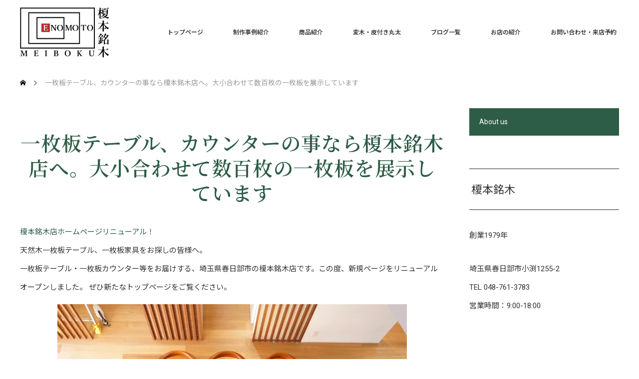

--- FILE ---
content_type: text/html; charset=UTF-8
request_url: https://www.kinoita.com/product-html
body_size: 14113
content:
<!DOCTYPE html>
<html class="pc" dir="ltr" lang="ja" prefix="og: https://ogp.me/ns#">
<head prefix="og: http://ogp.me/ns# fb: http://ogp.me/ns/fb#">
<meta charset="UTF-8">
<!--[if IE]><meta http-equiv="X-UA-Compatible" content="IE=edge"><![endif]-->
<meta name="viewport" content="width=device-width">
<title>一枚板テーブル、カウンターの事なら榎本銘木店へ。大小合わせて数百枚の一枚板を展示しています | 一枚板専門店 榎本銘木店</title>
<meta name="description" content="一枚板のテーブル・カウンター・家具を製作する榎本銘木. 埼玉県春日部市で天然木の一枚板テーブル等、様々な製品を製作し工房から直接皆様へお届けします。 生活の中に、また店舗に一枚板を使ったアイテムを設置してみませんか？埼玉全域と千葉、栃木、神奈川、東京へ自社便でお届け。">
<meta property="og:type" content="article">
<meta property="og:url" content="https://www.kinoita.com/product-html">
<meta property="og:title" content="一枚板テーブル、カウンターの事なら榎本銘木店へ。大小合わせて数百枚の一枚板を展示しています | 一枚板専門店 榎本銘木店">
<meta property="og:description" content="一枚板のテーブル・カウンター・家具を製作する榎本銘木. 埼玉県春日部市で天然木の一枚板テーブル等、様々な製品を製作し工房から直接皆様へお届けします。 生活の中に、また店舗に一枚板を使ったアイテムを設置してみませんか？埼玉全域と千葉、栃木、神奈川、東京へ自社便でお届け。">
<meta property="og:site_name" content="一枚板専門店　榎本銘木店">
<meta property="og:image" content="https://www.kinoita.com/wp-content/uploads/2017/07/DSC09915.jpg">
<meta property="og:image:secure_url" content="https://www.kinoita.com/wp-content/uploads/2017/07/DSC09915.jpg"> 
<meta property="og:image:width" content="1200"> 
<meta property="og:image:height" content="600">
<meta name="twitter:card" content="summary">
<meta name="twitter:title" content="一枚板テーブル、カウンターの事なら榎本銘木店へ。大小合わせて数百枚の一枚板を展示しています | 一枚板専門店 榎本銘木店">
<meta property="twitter:description" content="一枚板のテーブル・カウンター・家具を製作する榎本銘木. 埼玉県春日部市で天然木の一枚板テーブル等、様々な製品を製作し工房から直接皆様へお届けします。 生活の中に、また店舗に一枚板を使ったアイテムを設置してみませんか？埼玉全域と千葉、栃木、神奈川、東京へ自社便でお届け。">
<meta name="twitter:image:src" content="https://www.kinoita.com/wp-content/uploads/2017/07/DSC09915-760x460.jpg">
<link rel="pingback" href="https://www.kinoita.com/xmlrpc.php">

		<!-- All in One SEO 4.9.2 - aioseo.com -->
	<meta name="description" content="一枚板のテーブル・カウンター・家具を製作する榎本銘木. 埼玉県春日部市で天然木の一枚板テーブル等、様々な製品を製作し工房から直接皆様へお届けします。 生活の中に、また店舗に一枚板を使ったアイテムを設置してみませんか？埼玉全域と千葉、栃木、神奈川へ自社便でお届け。" />
	<meta name="robots" content="max-image-preview:large" />
	<link rel="canonical" href="https://www.kinoita.com/product-html" />
	<meta name="generator" content="All in One SEO (AIOSEO) 4.9.2" />
		<meta property="og:locale" content="ja_JP" />
		<meta property="og:site_name" content="榎本銘木" />
		<meta property="og:type" content="article" />
		<meta property="og:title" content="一枚板テーブル、カウンターの事なら榎本銘木店へ。大小合わせて数百枚の一枚板を展示しています | 一枚板専門店 榎本銘木店" />
		<meta property="og:description" content="一枚板のテーブル・カウンター・家具を製作する榎本銘木. 埼玉県春日部市で天然木の一枚板テーブル等、様々な製品を製作し工房から直接皆様へお届けします。 生活の中に、また店舗に一枚板を使ったアイテムを設置してみませんか？埼玉全域と千葉、栃木、神奈川へ自社便でお届け。" />
		<meta property="og:url" content="https://www.kinoita.com/product-html" />
		<meta property="fb:admins" content="181848535220171" />
		<meta property="og:image" content="https://www.kinoita.com/wp-content/uploads/2017/08/acDSC00026.jpg" />
		<meta property="og:image:secure_url" content="https://www.kinoita.com/wp-content/uploads/2017/08/acDSC00026.jpg" />
		<meta property="og:image:width" content="190" />
		<meta property="og:image:height" content="126" />
		<meta property="article:published_time" content="2017-08-09T23:06:23+00:00" />
		<meta property="article:modified_time" content="2019-05-18T02:23:04+00:00" />
		<meta property="article:publisher" content="https://www.facebook.com/itimaiita/" />
		<meta name="twitter:card" content="summary" />
		<meta name="twitter:title" content="一枚板テーブル、カウンターの事なら榎本銘木店へ。大小合わせて数百枚の一枚板を展示しています | 一枚板専門店 榎本銘木店" />
		<meta name="twitter:description" content="一枚板のテーブル・カウンター・家具を製作する榎本銘木. 埼玉県春日部市で天然木の一枚板テーブル等、様々な製品を製作し工房から直接皆様へお届けします。 生活の中に、また店舗に一枚板を使ったアイテムを設置してみませんか？埼玉全域と千葉、栃木、神奈川へ自社便でお届け。" />
		<meta name="twitter:image" content="https://www.kinoita.com/wp-content/uploads/2017/08/acDSC00026.jpg" />
		<script type="application/ld+json" class="aioseo-schema">
			{"@context":"https:\/\/schema.org","@graph":[{"@type":"BreadcrumbList","@id":"https:\/\/www.kinoita.com\/product-html#breadcrumblist","itemListElement":[{"@type":"ListItem","@id":"https:\/\/www.kinoita.com#listItem","position":1,"name":"Home","item":"https:\/\/www.kinoita.com","nextItem":{"@type":"ListItem","@id":"https:\/\/www.kinoita.com\/product-html#listItem","name":"\u4e00\u679a\u677f\u30c6\u30fc\u30d6\u30eb\u3001\u30ab\u30a6\u30f3\u30bf\u30fc\u306e\u4e8b\u306a\u3089\u698e\u672c\u9298\u6728\u5e97\u3078\u3002\u5927\u5c0f\u5408\u308f\u305b\u3066\u6570\u767e\u679a\u306e\u4e00\u679a\u677f\u3092\u5c55\u793a\u3057\u3066\u3044\u307e\u3059"}},{"@type":"ListItem","@id":"https:\/\/www.kinoita.com\/product-html#listItem","position":2,"name":"\u4e00\u679a\u677f\u30c6\u30fc\u30d6\u30eb\u3001\u30ab\u30a6\u30f3\u30bf\u30fc\u306e\u4e8b\u306a\u3089\u698e\u672c\u9298\u6728\u5e97\u3078\u3002\u5927\u5c0f\u5408\u308f\u305b\u3066\u6570\u767e\u679a\u306e\u4e00\u679a\u677f\u3092\u5c55\u793a\u3057\u3066\u3044\u307e\u3059","previousItem":{"@type":"ListItem","@id":"https:\/\/www.kinoita.com#listItem","name":"Home"}}]},{"@type":"Organization","@id":"https:\/\/www.kinoita.com\/#organization","name":"\u4e00\u679a\u677f\u5c02\u9580\u698e\u672c\u9298\u6728","description":"\u6728\u306e\u4e00\u679a\u677f\u3067\u4e00\u679a\u677f\u30c6\u30fc\u30d6\u30eb\u3084\u30ab\u30a6\u30f3\u30bf\u30fc\u5bb6\u5177\u7b49\u3092\u88fd\u4f5c\u8ca9\u58f2","url":"https:\/\/www.kinoita.com\/","logo":{"@type":"ImageObject","url":"https:\/\/www.kinoita.com\/wp-content\/uploads\/2025\/11\/4a332f05ade4ac7bb3c46c472cb5eac8.jpg","@id":"https:\/\/www.kinoita.com\/product-html\/#organizationLogo","width":634,"height":633,"caption":"\u4e00\u679a\u677f\u5c02\u9580\u5e97\u3000\u698e\u672c\u9298\u6728"},"image":{"@id":"https:\/\/www.kinoita.com\/product-html\/#organizationLogo"}},{"@type":"WebPage","@id":"https:\/\/www.kinoita.com\/product-html#webpage","url":"https:\/\/www.kinoita.com\/product-html","name":"\u4e00\u679a\u677f\u30c6\u30fc\u30d6\u30eb\u3001\u30ab\u30a6\u30f3\u30bf\u30fc\u306e\u4e8b\u306a\u3089\u698e\u672c\u9298\u6728\u5e97\u3078\u3002\u5927\u5c0f\u5408\u308f\u305b\u3066\u6570\u767e\u679a\u306e\u4e00\u679a\u677f\u3092\u5c55\u793a\u3057\u3066\u3044\u307e\u3059 | \u4e00\u679a\u677f\u5c02\u9580\u5e97 \u698e\u672c\u9298\u6728\u5e97","description":"\u4e00\u679a\u677f\u306e\u30c6\u30fc\u30d6\u30eb\u30fb\u30ab\u30a6\u30f3\u30bf\u30fc\u30fb\u5bb6\u5177\u3092\u88fd\u4f5c\u3059\u308b\u698e\u672c\u9298\u6728. \u57fc\u7389\u770c\u6625\u65e5\u90e8\u5e02\u3067\u5929\u7136\u6728\u306e\u4e00\u679a\u677f\u30c6\u30fc\u30d6\u30eb\u7b49\u3001\u69d8\u3005\u306a\u88fd\u54c1\u3092\u88fd\u4f5c\u3057\u5de5\u623f\u304b\u3089\u76f4\u63a5\u7686\u69d8\u3078\u304a\u5c4a\u3051\u3057\u307e\u3059\u3002 \u751f\u6d3b\u306e\u4e2d\u306b\u3001\u307e\u305f\u5e97\u8217\u306b\u4e00\u679a\u677f\u3092\u4f7f\u3063\u305f\u30a2\u30a4\u30c6\u30e0\u3092\u8a2d\u7f6e\u3057\u3066\u307f\u307e\u305b\u3093\u304b\uff1f\u57fc\u7389\u5168\u57df\u3068\u5343\u8449\u3001\u6803\u6728\u3001\u795e\u5948\u5ddd\u3078\u81ea\u793e\u4fbf\u3067\u304a\u5c4a\u3051\u3002","inLanguage":"ja","isPartOf":{"@id":"https:\/\/www.kinoita.com\/#website"},"breadcrumb":{"@id":"https:\/\/www.kinoita.com\/product-html#breadcrumblist"},"datePublished":"2017-08-10T08:06:23+09:00","dateModified":"2019-05-18T11:23:04+09:00"},{"@type":"WebSite","@id":"https:\/\/www.kinoita.com\/#website","url":"https:\/\/www.kinoita.com\/","name":"\u4e00\u679a\u677f\u5c02\u9580\u5e97\u3000\u698e\u672c\u9298\u6728","alternateName":"\u4e00\u679a\u677f\u5c02\u9580\u5e97\u3000\u698e\u672c\u9298\u6728","description":"\u6728\u306e\u4e00\u679a\u677f\u3067\u4e00\u679a\u677f\u30c6\u30fc\u30d6\u30eb\u3084\u30ab\u30a6\u30f3\u30bf\u30fc\u5bb6\u5177\u7b49\u3092\u88fd\u4f5c\u8ca9\u58f2","inLanguage":"ja","publisher":{"@id":"https:\/\/www.kinoita.com\/#organization"}}]}
		</script>
		<!-- All in One SEO -->

<link rel='dns-prefetch' href='//www.googletagmanager.com' />
<link rel="alternate" type="application/rss+xml" title="一枚板専門店　榎本銘木店 &raquo; フィード" href="https://www.kinoita.com/feed" />
<link rel="alternate" type="application/rss+xml" title="一枚板専門店　榎本銘木店 &raquo; コメントフィード" href="https://www.kinoita.com/comments/feed" />
<link rel="alternate" title="oEmbed (JSON)" type="application/json+oembed" href="https://www.kinoita.com/wp-json/oembed/1.0/embed?url=https%3A%2F%2Fwww.kinoita.com%2Fproduct-html" />
<link rel="alternate" title="oEmbed (XML)" type="text/xml+oembed" href="https://www.kinoita.com/wp-json/oembed/1.0/embed?url=https%3A%2F%2Fwww.kinoita.com%2Fproduct-html&#038;format=xml" />
<link rel="preconnect" href="https://fonts.googleapis.com">
<link rel="preconnect" href="https://fonts.gstatic.com" crossorigin>
<link href="https://fonts.googleapis.com/css2?family=Roboto:wght@400;700&amp;family=Noto+Sans+JP:wght@400;600&amp;family=Roboto:wght@400;700&amp;family=Noto+Serif+JP:wght@400;600&amp;family=Noto+Sans+JP:wght@400;600" rel="stylesheet">
<style id='wp-img-auto-sizes-contain-inline-css' type='text/css'>
img:is([sizes=auto i],[sizes^="auto," i]){contain-intrinsic-size:3000px 1500px}
/*# sourceURL=wp-img-auto-sizes-contain-inline-css */
</style>
<link rel='stylesheet' id='style-css' href='https://www.kinoita.com/wp-content/themes/monolith_tcd042/style.css?ver=2.0' type='text/css' media='all' />
<style id='wp-block-library-inline-css' type='text/css'>
:root{--wp-block-synced-color:#7a00df;--wp-block-synced-color--rgb:122,0,223;--wp-bound-block-color:var(--wp-block-synced-color);--wp-editor-canvas-background:#ddd;--wp-admin-theme-color:#007cba;--wp-admin-theme-color--rgb:0,124,186;--wp-admin-theme-color-darker-10:#006ba1;--wp-admin-theme-color-darker-10--rgb:0,107,160.5;--wp-admin-theme-color-darker-20:#005a87;--wp-admin-theme-color-darker-20--rgb:0,90,135;--wp-admin-border-width-focus:2px}@media (min-resolution:192dpi){:root{--wp-admin-border-width-focus:1.5px}}.wp-element-button{cursor:pointer}:root .has-very-light-gray-background-color{background-color:#eee}:root .has-very-dark-gray-background-color{background-color:#313131}:root .has-very-light-gray-color{color:#eee}:root .has-very-dark-gray-color{color:#313131}:root .has-vivid-green-cyan-to-vivid-cyan-blue-gradient-background{background:linear-gradient(135deg,#00d084,#0693e3)}:root .has-purple-crush-gradient-background{background:linear-gradient(135deg,#34e2e4,#4721fb 50%,#ab1dfe)}:root .has-hazy-dawn-gradient-background{background:linear-gradient(135deg,#faaca8,#dad0ec)}:root .has-subdued-olive-gradient-background{background:linear-gradient(135deg,#fafae1,#67a671)}:root .has-atomic-cream-gradient-background{background:linear-gradient(135deg,#fdd79a,#004a59)}:root .has-nightshade-gradient-background{background:linear-gradient(135deg,#330968,#31cdcf)}:root .has-midnight-gradient-background{background:linear-gradient(135deg,#020381,#2874fc)}:root{--wp--preset--font-size--normal:16px;--wp--preset--font-size--huge:42px}.has-regular-font-size{font-size:1em}.has-larger-font-size{font-size:2.625em}.has-normal-font-size{font-size:var(--wp--preset--font-size--normal)}.has-huge-font-size{font-size:var(--wp--preset--font-size--huge)}.has-text-align-center{text-align:center}.has-text-align-left{text-align:left}.has-text-align-right{text-align:right}.has-fit-text{white-space:nowrap!important}#end-resizable-editor-section{display:none}.aligncenter{clear:both}.items-justified-left{justify-content:flex-start}.items-justified-center{justify-content:center}.items-justified-right{justify-content:flex-end}.items-justified-space-between{justify-content:space-between}.screen-reader-text{border:0;clip-path:inset(50%);height:1px;margin:-1px;overflow:hidden;padding:0;position:absolute;width:1px;word-wrap:normal!important}.screen-reader-text:focus{background-color:#ddd;clip-path:none;color:#444;display:block;font-size:1em;height:auto;left:5px;line-height:normal;padding:15px 23px 14px;text-decoration:none;top:5px;width:auto;z-index:100000}html :where(.has-border-color){border-style:solid}html :where([style*=border-top-color]){border-top-style:solid}html :where([style*=border-right-color]){border-right-style:solid}html :where([style*=border-bottom-color]){border-bottom-style:solid}html :where([style*=border-left-color]){border-left-style:solid}html :where([style*=border-width]){border-style:solid}html :where([style*=border-top-width]){border-top-style:solid}html :where([style*=border-right-width]){border-right-style:solid}html :where([style*=border-bottom-width]){border-bottom-style:solid}html :where([style*=border-left-width]){border-left-style:solid}html :where(img[class*=wp-image-]){height:auto;max-width:100%}:where(figure){margin:0 0 1em}html :where(.is-position-sticky){--wp-admin--admin-bar--position-offset:var(--wp-admin--admin-bar--height,0px)}@media screen and (max-width:600px){html :where(.is-position-sticky){--wp-admin--admin-bar--position-offset:0px}}
/* VK Color Palettes */

/*# sourceURL=wp-block-library-inline-css */
</style><style id='global-styles-inline-css' type='text/css'>
:root{--wp--preset--aspect-ratio--square: 1;--wp--preset--aspect-ratio--4-3: 4/3;--wp--preset--aspect-ratio--3-4: 3/4;--wp--preset--aspect-ratio--3-2: 3/2;--wp--preset--aspect-ratio--2-3: 2/3;--wp--preset--aspect-ratio--16-9: 16/9;--wp--preset--aspect-ratio--9-16: 9/16;--wp--preset--color--black: #000000;--wp--preset--color--cyan-bluish-gray: #abb8c3;--wp--preset--color--white: #ffffff;--wp--preset--color--pale-pink: #f78da7;--wp--preset--color--vivid-red: #cf2e2e;--wp--preset--color--luminous-vivid-orange: #ff6900;--wp--preset--color--luminous-vivid-amber: #fcb900;--wp--preset--color--light-green-cyan: #7bdcb5;--wp--preset--color--vivid-green-cyan: #00d084;--wp--preset--color--pale-cyan-blue: #8ed1fc;--wp--preset--color--vivid-cyan-blue: #0693e3;--wp--preset--color--vivid-purple: #9b51e0;--wp--preset--gradient--vivid-cyan-blue-to-vivid-purple: linear-gradient(135deg,rgb(6,147,227) 0%,rgb(155,81,224) 100%);--wp--preset--gradient--light-green-cyan-to-vivid-green-cyan: linear-gradient(135deg,rgb(122,220,180) 0%,rgb(0,208,130) 100%);--wp--preset--gradient--luminous-vivid-amber-to-luminous-vivid-orange: linear-gradient(135deg,rgb(252,185,0) 0%,rgb(255,105,0) 100%);--wp--preset--gradient--luminous-vivid-orange-to-vivid-red: linear-gradient(135deg,rgb(255,105,0) 0%,rgb(207,46,46) 100%);--wp--preset--gradient--very-light-gray-to-cyan-bluish-gray: linear-gradient(135deg,rgb(238,238,238) 0%,rgb(169,184,195) 100%);--wp--preset--gradient--cool-to-warm-spectrum: linear-gradient(135deg,rgb(74,234,220) 0%,rgb(151,120,209) 20%,rgb(207,42,186) 40%,rgb(238,44,130) 60%,rgb(251,105,98) 80%,rgb(254,248,76) 100%);--wp--preset--gradient--blush-light-purple: linear-gradient(135deg,rgb(255,206,236) 0%,rgb(152,150,240) 100%);--wp--preset--gradient--blush-bordeaux: linear-gradient(135deg,rgb(254,205,165) 0%,rgb(254,45,45) 50%,rgb(107,0,62) 100%);--wp--preset--gradient--luminous-dusk: linear-gradient(135deg,rgb(255,203,112) 0%,rgb(199,81,192) 50%,rgb(65,88,208) 100%);--wp--preset--gradient--pale-ocean: linear-gradient(135deg,rgb(255,245,203) 0%,rgb(182,227,212) 50%,rgb(51,167,181) 100%);--wp--preset--gradient--electric-grass: linear-gradient(135deg,rgb(202,248,128) 0%,rgb(113,206,126) 100%);--wp--preset--gradient--midnight: linear-gradient(135deg,rgb(2,3,129) 0%,rgb(40,116,252) 100%);--wp--preset--font-size--small: 13px;--wp--preset--font-size--medium: 20px;--wp--preset--font-size--large: 36px;--wp--preset--font-size--x-large: 42px;--wp--preset--spacing--20: 0.44rem;--wp--preset--spacing--30: 0.67rem;--wp--preset--spacing--40: 1rem;--wp--preset--spacing--50: 1.5rem;--wp--preset--spacing--60: 2.25rem;--wp--preset--spacing--70: 3.38rem;--wp--preset--spacing--80: 5.06rem;--wp--preset--shadow--natural: 6px 6px 9px rgba(0, 0, 0, 0.2);--wp--preset--shadow--deep: 12px 12px 50px rgba(0, 0, 0, 0.4);--wp--preset--shadow--sharp: 6px 6px 0px rgba(0, 0, 0, 0.2);--wp--preset--shadow--outlined: 6px 6px 0px -3px rgb(255, 255, 255), 6px 6px rgb(0, 0, 0);--wp--preset--shadow--crisp: 6px 6px 0px rgb(0, 0, 0);}:where(.is-layout-flex){gap: 0.5em;}:where(.is-layout-grid){gap: 0.5em;}body .is-layout-flex{display: flex;}.is-layout-flex{flex-wrap: wrap;align-items: center;}.is-layout-flex > :is(*, div){margin: 0;}body .is-layout-grid{display: grid;}.is-layout-grid > :is(*, div){margin: 0;}:where(.wp-block-columns.is-layout-flex){gap: 2em;}:where(.wp-block-columns.is-layout-grid){gap: 2em;}:where(.wp-block-post-template.is-layout-flex){gap: 1.25em;}:where(.wp-block-post-template.is-layout-grid){gap: 1.25em;}.has-black-color{color: var(--wp--preset--color--black) !important;}.has-cyan-bluish-gray-color{color: var(--wp--preset--color--cyan-bluish-gray) !important;}.has-white-color{color: var(--wp--preset--color--white) !important;}.has-pale-pink-color{color: var(--wp--preset--color--pale-pink) !important;}.has-vivid-red-color{color: var(--wp--preset--color--vivid-red) !important;}.has-luminous-vivid-orange-color{color: var(--wp--preset--color--luminous-vivid-orange) !important;}.has-luminous-vivid-amber-color{color: var(--wp--preset--color--luminous-vivid-amber) !important;}.has-light-green-cyan-color{color: var(--wp--preset--color--light-green-cyan) !important;}.has-vivid-green-cyan-color{color: var(--wp--preset--color--vivid-green-cyan) !important;}.has-pale-cyan-blue-color{color: var(--wp--preset--color--pale-cyan-blue) !important;}.has-vivid-cyan-blue-color{color: var(--wp--preset--color--vivid-cyan-blue) !important;}.has-vivid-purple-color{color: var(--wp--preset--color--vivid-purple) !important;}.has-black-background-color{background-color: var(--wp--preset--color--black) !important;}.has-cyan-bluish-gray-background-color{background-color: var(--wp--preset--color--cyan-bluish-gray) !important;}.has-white-background-color{background-color: var(--wp--preset--color--white) !important;}.has-pale-pink-background-color{background-color: var(--wp--preset--color--pale-pink) !important;}.has-vivid-red-background-color{background-color: var(--wp--preset--color--vivid-red) !important;}.has-luminous-vivid-orange-background-color{background-color: var(--wp--preset--color--luminous-vivid-orange) !important;}.has-luminous-vivid-amber-background-color{background-color: var(--wp--preset--color--luminous-vivid-amber) !important;}.has-light-green-cyan-background-color{background-color: var(--wp--preset--color--light-green-cyan) !important;}.has-vivid-green-cyan-background-color{background-color: var(--wp--preset--color--vivid-green-cyan) !important;}.has-pale-cyan-blue-background-color{background-color: var(--wp--preset--color--pale-cyan-blue) !important;}.has-vivid-cyan-blue-background-color{background-color: var(--wp--preset--color--vivid-cyan-blue) !important;}.has-vivid-purple-background-color{background-color: var(--wp--preset--color--vivid-purple) !important;}.has-black-border-color{border-color: var(--wp--preset--color--black) !important;}.has-cyan-bluish-gray-border-color{border-color: var(--wp--preset--color--cyan-bluish-gray) !important;}.has-white-border-color{border-color: var(--wp--preset--color--white) !important;}.has-pale-pink-border-color{border-color: var(--wp--preset--color--pale-pink) !important;}.has-vivid-red-border-color{border-color: var(--wp--preset--color--vivid-red) !important;}.has-luminous-vivid-orange-border-color{border-color: var(--wp--preset--color--luminous-vivid-orange) !important;}.has-luminous-vivid-amber-border-color{border-color: var(--wp--preset--color--luminous-vivid-amber) !important;}.has-light-green-cyan-border-color{border-color: var(--wp--preset--color--light-green-cyan) !important;}.has-vivid-green-cyan-border-color{border-color: var(--wp--preset--color--vivid-green-cyan) !important;}.has-pale-cyan-blue-border-color{border-color: var(--wp--preset--color--pale-cyan-blue) !important;}.has-vivid-cyan-blue-border-color{border-color: var(--wp--preset--color--vivid-cyan-blue) !important;}.has-vivid-purple-border-color{border-color: var(--wp--preset--color--vivid-purple) !important;}.has-vivid-cyan-blue-to-vivid-purple-gradient-background{background: var(--wp--preset--gradient--vivid-cyan-blue-to-vivid-purple) !important;}.has-light-green-cyan-to-vivid-green-cyan-gradient-background{background: var(--wp--preset--gradient--light-green-cyan-to-vivid-green-cyan) !important;}.has-luminous-vivid-amber-to-luminous-vivid-orange-gradient-background{background: var(--wp--preset--gradient--luminous-vivid-amber-to-luminous-vivid-orange) !important;}.has-luminous-vivid-orange-to-vivid-red-gradient-background{background: var(--wp--preset--gradient--luminous-vivid-orange-to-vivid-red) !important;}.has-very-light-gray-to-cyan-bluish-gray-gradient-background{background: var(--wp--preset--gradient--very-light-gray-to-cyan-bluish-gray) !important;}.has-cool-to-warm-spectrum-gradient-background{background: var(--wp--preset--gradient--cool-to-warm-spectrum) !important;}.has-blush-light-purple-gradient-background{background: var(--wp--preset--gradient--blush-light-purple) !important;}.has-blush-bordeaux-gradient-background{background: var(--wp--preset--gradient--blush-bordeaux) !important;}.has-luminous-dusk-gradient-background{background: var(--wp--preset--gradient--luminous-dusk) !important;}.has-pale-ocean-gradient-background{background: var(--wp--preset--gradient--pale-ocean) !important;}.has-electric-grass-gradient-background{background: var(--wp--preset--gradient--electric-grass) !important;}.has-midnight-gradient-background{background: var(--wp--preset--gradient--midnight) !important;}.has-small-font-size{font-size: var(--wp--preset--font-size--small) !important;}.has-medium-font-size{font-size: var(--wp--preset--font-size--medium) !important;}.has-large-font-size{font-size: var(--wp--preset--font-size--large) !important;}.has-x-large-font-size{font-size: var(--wp--preset--font-size--x-large) !important;}
/*# sourceURL=global-styles-inline-css */
</style>

<style id='classic-theme-styles-inline-css' type='text/css'>
/*! This file is auto-generated */
.wp-block-button__link{color:#fff;background-color:#32373c;border-radius:9999px;box-shadow:none;text-decoration:none;padding:calc(.667em + 2px) calc(1.333em + 2px);font-size:1.125em}.wp-block-file__button{background:#32373c;color:#fff;text-decoration:none}
/*# sourceURL=/wp-includes/css/classic-themes.min.css */
</style>
<link rel='stylesheet' id='vk-components-style-css' href='https://www.kinoita.com/wp-content/plugins/vk-blocks-pro/vendor/vektor-inc/vk-component/src//assets/css/vk-components.css?ver=1.6.5' type='text/css' media='all' />
<link rel='stylesheet' id='vk-filter-search-style-css' href='https://www.kinoita.com/wp-content/plugins/vk-filter-search/inc/filter-search/package/build/style.css?ver=2.18.3.0' type='text/css' media='all' />
<link rel='stylesheet' id='vk-swiper-style-css' href='https://www.kinoita.com/wp-content/plugins/vk-blocks-pro/vendor/vektor-inc/vk-swiper/src/assets/css/swiper-bundle.min.css?ver=11.0.2' type='text/css' media='all' />
<link rel='stylesheet' id='vkblocks-bootstrap-css' href='https://www.kinoita.com/wp-content/plugins/vk-blocks-pro/build/bootstrap_vk_using.css?ver=4.3.1' type='text/css' media='all' />
<link rel='stylesheet' id='vk-blocks-build-css-css' href='https://www.kinoita.com/wp-content/plugins/vk-blocks-pro/build/block-build.css?ver=1.115.2.0' type='text/css' media='all' />
<style id='vk-blocks-build-css-inline-css' type='text/css'>
:root { --vk-size-text: 16px; /* --vk-color-primary is deprecated. */ --vk-color-primary:#337ab7; }

	:root {
		--vk_image-mask-circle: url(https://www.kinoita.com/wp-content/plugins/vk-blocks-pro/inc/vk-blocks/images/circle.svg);
		--vk_image-mask-wave01: url(https://www.kinoita.com/wp-content/plugins/vk-blocks-pro/inc/vk-blocks/images/wave01.svg);
		--vk_image-mask-wave02: url(https://www.kinoita.com/wp-content/plugins/vk-blocks-pro/inc/vk-blocks/images/wave02.svg);
		--vk_image-mask-wave03: url(https://www.kinoita.com/wp-content/plugins/vk-blocks-pro/inc/vk-blocks/images/wave03.svg);
		--vk_image-mask-wave04: url(https://www.kinoita.com/wp-content/plugins/vk-blocks-pro/inc/vk-blocks/images/wave04.svg);
	}
	

	:root {

		--vk-balloon-border-width:1px;

		--vk-balloon-speech-offset:-12px;
	}
	

	:root {
		--vk_flow-arrow: url(https://www.kinoita.com/wp-content/plugins/vk-blocks-pro/inc/vk-blocks/images/arrow_bottom.svg);
	}
	
/*# sourceURL=vk-blocks-build-css-inline-css */
</style>
<link rel='stylesheet' id='vk-font-awesome-css' href='https://www.kinoita.com/wp-content/plugins/vk-blocks-pro/vendor/vektor-inc/font-awesome-versions/src/font-awesome/css/all.min.css?ver=7.1.0' type='text/css' media='all' />
<style>:root {
  --tcd-font-type1: "Roboto","Noto Sans JP",sans-serif;
  --tcd-font-type2: Arial,"Hiragino Sans","Yu Gothic Medium","Meiryo",sans-serif;
  --tcd-font-type3: "Roboto","Noto Serif JP",sans-serif;
  --tcd-font-type-logo: "Noto Sans JP",sans-serif;
}</style>
<script type="text/javascript" id="vk-blocks/breadcrumb-script-js-extra">
/* <![CDATA[ */
var vkBreadcrumbSeparator = {"separator":""};
//# sourceURL=vk-blocks%2Fbreadcrumb-script-js-extra
/* ]]> */
</script>
<script type="text/javascript" src="https://www.kinoita.com/wp-content/plugins/vk-blocks-pro/build/vk-breadcrumb.min.js?ver=1.115.2.0" id="vk-blocks/breadcrumb-script-js"></script>
<script type="text/javascript" src="https://www.kinoita.com/wp-includes/js/jquery/jquery.min.js?ver=3.7.1" id="jquery-core-js"></script>
<script type="text/javascript" src="https://www.kinoita.com/wp-includes/js/jquery/jquery-migrate.min.js?ver=3.4.1" id="jquery-migrate-js"></script>

<!-- Site Kit によって追加された Google タグ（gtag.js）スニペット -->
<!-- Google アナリティクス スニペット (Site Kit が追加) -->
<script type="text/javascript" src="https://www.googletagmanager.com/gtag/js?id=G-EQK6M05PBV" id="google_gtagjs-js" async></script>
<script type="text/javascript" id="google_gtagjs-js-after">
/* <![CDATA[ */
window.dataLayer = window.dataLayer || [];function gtag(){dataLayer.push(arguments);}
gtag("set","linker",{"domains":["www.kinoita.com"]});
gtag("js", new Date());
gtag("set", "developer_id.dZTNiMT", true);
gtag("config", "G-EQK6M05PBV");
//# sourceURL=google_gtagjs-js-after
/* ]]> */
</script>
<link rel="https://api.w.org/" href="https://www.kinoita.com/wp-json/" /><link rel="alternate" title="JSON" type="application/json" href="https://www.kinoita.com/wp-json/wp/v2/pages/866" /><link rel='shortlink' href='https://www.kinoita.com/?p=866' />
<meta name="generator" content="Site Kit by Google 1.170.0" />
<!--
  <PageMap>
    <DataObject type="thumbnail">
      <Attribute name="src" value="https://www.kinoita.com/wp-content/uploads/2022/03/thumbnail_white_s.jpg"/>
      <Attribute name="width" value="100"/>
      <Attribute name="height" value="130"/>
    </DataObject>
  </PageMap>
-->
<!--
<meta name="thumbnail" content="https://www.kinoita.com/wp-content/uploads/2022/03/thumbnail_white_s.jpg" />
-->

<!-- Global site tag (gtag.js) - Google Analytics -->
<script async src="https://www.googletagmanager.com/gtag/js?id=UA-104414217-1"></script>
<script>
  window.dataLayer = window.dataLayer || [];
  function gtag(){dataLayer.push(arguments);}
  gtag('js', new Date());

  gtag('config', 'UA-104414217-1');
</script>

<link rel="stylesheet" href="https://www.kinoita.com/wp-content/themes/monolith_tcd042/css/design-plus.css?ver=2.0">
<link rel="stylesheet" href="https://www.kinoita.com/wp-content/themes/monolith_tcd042/css/sns-botton.css?ver=2.0">
<link rel="stylesheet" href="https://fonts.googleapis.com/css?family=Roboto:100,300">
<link rel="stylesheet" media="screen and (max-width:770px)" href="https://www.kinoita.com/wp-content/themes/monolith_tcd042/css/responsive.css?ver=2.0">
<link rel="stylesheet" media="screen and (max-width:770px)" href="https://www.kinoita.com/wp-content/themes/monolith_tcd042/css/footer-bar.css?ver=2.0">

<script src="https://www.kinoita.com/wp-content/themes/monolith_tcd042/js/jquery.easing.1.3.js?ver=2.0"></script>
<script src="https://www.kinoita.com/wp-content/themes/monolith_tcd042/js/jscript.js?ver=2.0"></script>
<script src="https://www.kinoita.com/wp-content/themes/monolith_tcd042/js/comment.js?ver=2.0"></script>

<style type="text/css">
body, input, textarea { font-family: var(--tcd-font-type1); }
.rich_font {  font-family: var(--tcd-font-type3); }

.rich_font_logo { font-family: var(--tcd-font-type-logo); font-weight: bold !important;}

body { font-size:15px; }

.pc #header .logo { font-size:21px; }
.pc #footer_top .logo { font-size:20px; }
.mobile #header .logo { font-size:10px; }
#footer_top { background: #F7F7F7; }

#logo_image img { width:50%; height:50%; }
#logo_image_mobile img { width:50%; height:50%; }

#blog_list li .image img, #related_post li a.image img, .styled_post_list1 .image img, #recent_news .image img, .project_list_widget .image img, .index_box_list .image img, #project_list .image img, #previous_next_post .image img {
  -webkit-transition: all 0.75s ease; -moz-transition: all 0.75s ease; transition: all 0.75s ease;
  -webkit-transform: scale(1); -moz-transform: scale(1); -ms-transform: scale(1); -o-transform: scale(1); transform: scale(1);
  -webkit-backface-visibility:hidden; backface-visibility:hidden;
}
#blog_list li .image:hover img, #related_post li a.image:hover img, .styled_post_list1 .image:hover img, #recent_news .image:hover img, .project_list_widget .image:hover img, .index_box_list .image:hover img, #project_list li:hover img, #previous_next_post .image:hover img {
  -webkit-transform: scale(1.4); -moz-transform: scale(1.4); -ms-transform: scale(1.4); -o-transform: scale(1.4); transform: scale(1.4);
}

.pc #global_menu > ul > li > a { color:#333333; }

#post_title { font-size:25px; }
.post_content { font-size:15px; }

a:hover, #comment_header ul li a:hover, .pc #global_menu > ul > li.active > a, .pc #global_menu li.current-menu-item > a, .pc #global_menu > ul > li > a:hover, #header_logo .logo a:hover, #bread_crumb li.home a:hover:before, #bread_crumb li a:hover,
 #archive_news_list li a .entry-date, #related_post li .title a:hover, #comment_headline, #footer_widget .footer_headline, #footer_widget .widget_block .wp-block-heading , .index_news_list ol a .entry-date, .footer_menu li:first-child a, .footer_menu li:only-child a, .color_headline, #project_title, #project_list .title .project_title, .post_content a, .custom-html-widget a
  { color:#2E5D47; }

.post_content a:hover, .custom-html-widget a:hover
{ color:#C9B79C; }

.pc #global_menu ul ul a, #return_top a:hover, .next_page_link a:hover, .collapse_category_list li a:hover .count, .slick-arrow:hover, #blog_list .category a:hover, #index_blog .index_blog_link:hover, #footer_address .button:hover, #post_meta_top .category a:hover,
 #archive_news_list .headline, .side_headline, #side_col .widget_block .wp-block-heading , #previous_next_page a:hover, .page_navi a:hover, .page_navi span.current, .page_navi p.back a:hover, .collapse_category_list li a:hover .count, .mobile #global_menu li a:hover,
  #wp-calendar td a:hover, #wp-calendar #prev a:hover, #wp-calendar #next a:hover, .widget_search #search-btn input:hover, .widget_search #searchsubmit:hover, .side_widget.google_search #searchsubmit:hover,
   #submit_comment:hover, #comment_header ul li a:hover, #comment_header ul li.comment_switch_active a, #comment_header #comment_closed p, #post_pagination a:hover, #post_pagination p, a.menu_button:hover, .mobile .footer_menu a:hover, .mobile #footer_menu_bottom li a:hover,
  .project_pager a:hover, #project_catgory_sort li a.active, #project_catgory_sort li a:hover, #project_catgory_sort li.current-cat a, #project_side_content .project_cat
 { background-color:#2E5D47; }

.pc #global_menu ul ul a:hover, .index_news_list a.archive_link:hover
 { background-color:#C9B79C; }

#recent_news .headline, .index_news_list .headline, #blog_list .date, #post_meta_top .date, #related_post
 { background-color:#4B3621; }

.index_news_list a.archive_link, #index_blog .index_blog_link, .page_navi p.back a
{ background-color:#C9B79C; }

#comment_textarea textarea:focus, #guest_info input:focus, #comment_header ul li a:hover, #comment_header ul li.comment_switch_active a, #comment_header #comment_closed p, #post_meta_top .category a:hover, #project_catgory_sort .current-cat, #project_catgory_sort li:hover, #project_catgory_sort .current-cat:last-child, #post_pagination p, #post_pagination a:hover, .page_navi span.current, .page_navi a:hover
 { border-color:#2E5D47; }
#project_catgory_sort .current-cat + li, #project_catgory_sort li:hover + li, .page_navi .current-cat + li a
{ border-left-color:#2E5D47; }

@media screen and (max-width:600px) {
  #project_catgory_sort .current-cat { border-right-color:#2E5D47!important; }
}

#comment_header ul li.comment_switch_active a:after, #comment_header #comment_closed p:after
 { border-color:#2E5D47 transparent transparent transparent; }

.collapse_category_list li a:before
 { border-color: transparent transparent transparent #2E5D47; }


#site_loader_spinner { border:4px solid rgba(46,93,71,0.2); border-top-color:#2E5D47; }


</style>






<style id="tcd_current-page_custom_css"></style><script>
document.addEventListener('DOMContentLoaded', function () {
  // stocklist 以外では動かさない（無駄処理防止）
  if (!location.pathname.includes('/stocklist')) return;

  document.querySelectorAll('.vk_post').forEach(function(post){
    // タイトルっぽい要素を広めに探す
    const titleEl =
      post.querySelector('.vk_post_title') ||
      post.querySelector('.entry-title') ||
      post.querySelector('h2') ||
      post.querySelector('h3');

    const titleText = titleEl ? titleEl.innerText : '';
    if (titleText.includes('売約済み')) {
      post.classList.add('is-sold');
    }
  });
});
</script><link rel="stylesheet" href="https://www.kinoita.com/wp-content/themes/monolith_tcd042/pagebuilder/assets/css/pagebuilder.css?ver=1.6.3">
<style type="text/css">
.tcd-pb-row.row1 { margin-bottom:10px; background-color:#FFFFFF; }
.tcd-pb-row.row1 .tcd-pb-col.col1 { width:100%; }
.tcd-pb-row.row1 .tcd-pb-col.col1 .tcd-pb-widget.widget1 { margin-bottom:5px; }
@media only screen and (max-width:767px) {
  .tcd-pb-row.row1 { margin-bottom:10px; }
  .tcd-pb-row.row1 .tcd-pb-col.col1 .tcd-pb-widget.widget1 { margin-bottom:5px; }
}
.tcd-pb-row.row2 { margin-bottom:15px; background-color:#FFFFFF; }
.tcd-pb-row.row2 .tcd-pb-col.col1 { width:100%; }
.tcd-pb-row.row2 .tcd-pb-col.col1 .tcd-pb-widget.widget1 { margin-bottom:5px; }
@media only screen and (max-width:767px) {
  .tcd-pb-row.row2 { margin-bottom:15px; }
  .tcd-pb-row.row2 .tcd-pb-col.col1 .tcd-pb-widget.widget1 { margin-bottom:5px; }
}
.tcd-pb-row.row3 { margin-bottom:30px; background-color:#FFFFFF; }
.tcd-pb-row.row3 .tcd-pb-row-inner { margin-left:-15px; margin-right:-15px; }
.tcd-pb-row.row3 .tcd-pb-col.col1 { width:25%; padding-left:15px; padding-right:15px; }
.tcd-pb-row.row3 .tcd-pb-col.col2 { width:25%; padding-left:15px; padding-right:15px; }
.tcd-pb-row.row3 .tcd-pb-col.col3 { width:25%; padding-left:15px; padding-right:15px; }
.tcd-pb-row.row3 .tcd-pb-col.col4 { width:25%; padding-left:15px; padding-right:15px; }
.tcd-pb-row.row3 .tcd-pb-col.col1 .tcd-pb-widget.widget1 { margin-bottom:10px; }
.tcd-pb-row.row3 .tcd-pb-col.col2 .tcd-pb-widget.widget1 { margin-bottom:10px; }
.tcd-pb-row.row3 .tcd-pb-col.col3 .tcd-pb-widget.widget1 { margin-bottom:10px; }
.tcd-pb-row.row3 .tcd-pb-col.col4 .tcd-pb-widget.widget1 { margin-bottom:10px; }
@media only screen and (max-width:767px) {
  .tcd-pb-row.row3 { margin-bottom:30px; }
  .tcd-pb-row.row3 .tcd-pb-row-inner { margin-left:-0px; margin-right:-0px; }
  .tcd-pb-row.row3 .tcd-pb-col.col1 { padding-left:0px; padding-right:0px; }
  .tcd-pb-row.row3 .tcd-pb-col.col1 { width:100%; float:none; margin-bottom:0px; }
  .tcd-pb-row.row3 .tcd-pb-col.col1 .tcd-pb-widget.widget1 { margin-bottom:10px; }
  .tcd-pb-row.row3 .tcd-pb-col.col2 { padding-left:0px; padding-right:0px; }
  .tcd-pb-row.row3 .tcd-pb-col.col2 { width:100%; float:none; margin-bottom:0px; }
  .tcd-pb-row.row3 .tcd-pb-col.col2 .tcd-pb-widget.widget1 { margin-bottom:10px; }
  .tcd-pb-row.row3 .tcd-pb-col.col3 { padding-left:0px; padding-right:0px; }
  .tcd-pb-row.row3 .tcd-pb-col.col3 { width:100%; float:none; margin-bottom:0px; }
  .tcd-pb-row.row3 .tcd-pb-col.col3 .tcd-pb-widget.widget1 { margin-bottom:10px; }
  .tcd-pb-row.row3 .tcd-pb-col.col4 { padding-left:0px; padding-right:0px; }
  .tcd-pb-row.row3 .tcd-pb-col.col4 { width:100%; float:none; }
  .tcd-pb-row.row3 .tcd-pb-col.col4 .tcd-pb-widget.widget1 { margin-bottom:10px; }
}
.tcd-pb-row.row4 { margin-bottom:30px; background-color:#FFFFFF; }
.tcd-pb-row.row4 .tcd-pb-col.col1 { width:100%; }
.tcd-pb-row.row4 .tcd-pb-col.col1 .tcd-pb-widget.widget1 { margin-bottom:30px; }
.tcd-pb-row.row4 .tcd-pb-col.col1 .tcd-pb-widget.widget2 { margin-bottom:10px; }
.tcd-pb-row.row4 .tcd-pb-col.col1 .tcd-pb-widget.widget3 { margin-bottom:10px; }
@media only screen and (max-width:767px) {
  .tcd-pb-row.row4 { margin-bottom:30px; }
  .tcd-pb-row.row4 .tcd-pb-col.col1 .tcd-pb-widget.widget1 { margin-bottom:30px; }
  .tcd-pb-row.row4 .tcd-pb-col.col1 .tcd-pb-widget.widget2 { margin-bottom:10px; }
  .tcd-pb-row.row4 .tcd-pb-col.col1 .tcd-pb-widget.widget3 { margin-bottom:10px; }
}
</style>

<link rel="icon" href="https://www.kinoita.com/wp-content/uploads/2025/12/cropped-site-icon-32x32.png" sizes="32x32" />
<link rel="icon" href="https://www.kinoita.com/wp-content/uploads/2025/12/cropped-site-icon-192x192.png" sizes="192x192" />
<link rel="apple-touch-icon" href="https://www.kinoita.com/wp-content/uploads/2025/12/cropped-site-icon-180x180.png" />
<meta name="msapplication-TileImage" content="https://www.kinoita.com/wp-content/uploads/2025/12/cropped-site-icon-270x270.png" />
		<style type="text/css" id="wp-custom-css">
			.youtube {
position: relative;
padding-bottom: 56.25%;
height: 0;
overflow: hidden;
}
.youtube iframe {
position: absolute;
top: 0;
left: 0;
width: 70%;
height: 70%;
}

/* キャッチフレーズ全体 */
.caption {
  text-align: left !important; /* 左寄せ */
  max-width: 900px;            /* 読みやすくするため幅制限 */
  margin-left: 5%;
  line-height: 1.4;
  white-space: pre-line;       /* 入力欄の改行を反映 */
}

.prewood-archive .wp-block-post-excerpt { color: #555; font-size: .95rem; }
.prewood-archive .wp-block-post-terms { font-size: .85rem; color: #666; 
}

/* 固定ページのタイトル（post/page共通のH1ではなく、固定ページだけ） */
body.page #post_title.rich_font {
  font-size: clamp(24px, 3.2vw, 40px); /* 画面幅で自動可変：24〜40px */
  line-height: 1.25;
  font-weight: 700;
  color: #2E5D47;            /* 好みの色に変更OK */
  text-align: center;     /* 中央寄せ */
  margin: 1.2em 0 .8em;   /* 上下の余白 */
  letter-spacing: .02em;  /* 文字間隔 少しだけ */
}

/* 必要なら小さめ端末で微調整 */
@media (max-width: 480px) {
  body.page #post_title.rich_font {
    font-size: clamp(22px, 6vw, 30px);
    margin: 1em 0 .6em;
  }
}
/* 投稿ページ（アーカイブ）のタイトル調整 */
#archive_headline.rich_font.color_headline {
  text-align: center;       /* 中央寄せ */
  font-size: clamp(24px, 3vw, 38px); /* 画面幅に応じて可変 */
  font-weight: 700;         /* 太字 */
  color: #2E5D47;              /* 色を変更したい場合はここ */
  margin: 1.2em 0 1em;      /* 上下余白 */
  letter-spacing: .02em;    /* 文字間隔を少し調整 */
}

/* モバイル用微調整 */
@media (max-width: 480px) {
  #archive_headline.rich_font.color_headline {
    font-size: clamp(20px, 5.5vw, 28px);
    margin: 1em 0 .8em;
  }
}
/* アーカイブページの説明文（カテゴリー説明） */
#category_desc {
  text-align: center;        /* 中央寄せ */
  font-size: 1rem;           /* 文字サイズ */
  color: #333;               /* 色（薄めのグレー） */
  margin: 0 0 2em;           /* 下余白 */
  line-height: 1.6;          /* 行間 */
}

/* ===== prewood の単一投稿だけをシンプル表示 ===== */

/* 1) サイドバーを消す */
body.single-prewood #side_col,
body.single-prewood .l-sidebar,
body.single-prewood .sidebar { display: none !important; }

/* 2) 本文を1カラム全幅化（テーマ差分に広めに対応） */
body.single-prewood #main_col,
body.single-prewood .l-main,
body.single-prewood .main_col {
  width: 100% !important;
  max-width: 100% !important;
  float: none !important;
  margin: 0 auto !important;
}

/* 親が2カラムやフレックス指定でも1カラム化 */
body.single-prewood .l-contents,
body.single-prewood #contents {
  display: block !important;
}

/* 3) 投稿日・カテゴリ・タグ等のメタ情報を非表示 */
body.single-prewood .post_meta,
body.single-prewood .entry-meta,
body.single-prewood .meta,
body.single-prewood .meta_top,
body.single-prewood .meta_bottom,
body.single-prewood .post-date,
body.single-prewood time.entry-date,
body.single-prewood .cat,
body.single-prewood .category,
body.single-prewood .tags,
body.single-prewood .post_category,
body.single-prewood .post_tag { display: none !important; }

/* タイトル上の“日付バッジ／茶色い四角”も消す（テーマ固有対策） */
body.single-prewood .entry-header .date,
body.single-prewood .entry-header .post_date,
body.single-prewood .post_date,
body.single-prewood .p-postTitle__date { display: none !important; }

/* 4) SNSシェア類を非表示 */
body.single-prewood .sns,
body.single-prewood .sns_top,
body.single-prewood .sns_bottom,
body.single-prewood .share,
body.single-prewood .share_btn,
body.single-prewood .single_share,
body.single-prewood .tcd-sns { display: none !important; }

/* 5) 著者ボックス・関連記事・前後ナビ・ページャ・コメントも非表示（必要なければ残してOK） */
body.single-prewood .author_box,
body.single-prewood .related_post,
body.single-prewood .related_posts,
body.single-prewood .related-entries,
body.single-prewood .post_nav,
body.single-prewood .navigation,
body.single-prewood .pager,
body.single-prewood .pagenation,
body.single-prewood #comments,
body.single-prewood .comment-area,
body.single-prewood .comments-area { display: none !important; }

/* 6) 余白の微調整（タイトル上の余白などを詰める） */
body.single-prewood .entry,
body.single-prewood .post_content,
body.single-prewood .entry-content {
  margin-top: 0 !important;
}

/* prewood のタイトル上にある茶色い日付枠を非表示 */
body.single-prewood li.date {
  display: none !important;
}

/* ===== prewood の単一投稿を中央1カラム化（強制版） ===== */

/* 親コンテナ自体を中央寄せ＆1カラム化 */
body.single-prewood #contents,
body.single-prewood .l-contents,
body.single-prewood #container,
body.single-prewood #main_col_wrap {
  display: block !important;
  max-width: 1100px;          /* 他ページの幅に合わせて調整可 */
  margin: 0 auto !important;  /* 中央寄せ */
  padding: 0 30px !important; /* 端の余白 */
  box-sizing: border-box;
  justify-content: initial !important; /* flex対策 */
}

/* メイン列を全幅扱いにし、2カラム用のfloat/幅を解除 */
body.single-prewood #main_col,
body.single-prewood #left_col,
body.single-prewood .l-main,
body.single-prewood .main_col,
body.single-prewood #article {
  width: 100% !important;
  max-width: 100% !important;
  float: none !important;
  margin: 0 auto !important;
  padding: 0 !important;
  box-sizing: border-box;
}

/* サイドバーのための余白や右マージンが残っている場合に打ち消し */
body.single-prewood #main_col,
body.single-prewood #left_col {
  margin-right: 0 !important;
}

/* タイトルや本文ブロックにも中央寄せを念押し（テーマ差分吸収） */
body.single-prewood #post_title,
body.single-prewood .post_content,
body.single-prewood .entry-content {
  max-width: 1100px !important;
  margin-left: auto !important;
  margin-right: auto !important;
}

/* ===== 投稿タイトルを本文と同じゴシック体に変更 ===== */
body.single #post_title,
body.single h1.entry-title,
body.single .post_title,
body.single-prewood #post_title {
  font-family: "游ゴシック体", "Yu Gothic", "ヒラギノ角ゴ ProN W3", "Hiragino Kaku Gothic ProN", "メイリオ", Meiryo, sans-serif !important;
  font-weight: 600 !important; /* ゴシックに合わせてやや太め推奨 */
}

/* ===== 投稿ページのタイトルサイズと余白を調整 ===== */
body.single #post_title,
body.single h1.entry-title,
body.single .post_title,
body.single-prewood #post_title {
  font-size: 2.2rem !important;  /* タイトルを大きく（お好みで2.0〜2.5rem程度） */
  font-weight: 700;              /* 少し太めで見出し感を出す */
  margin-bottom: 70px !important; /* タイトル下にゆとりを持たせる（本文とのスペース） */  
　line-height: 1.4;              /* 行間はやや広めで読みやすく */
}

/* 在庫紹介（/stocklist の固定ページ）だけパンくず非表示 */
body.page-id-9993 #bread_crumb,
body.page-id-9993 .bread_crumb,
body.page-id-9993 .breadcrumb { display:none !important; }

/* 在庫紹介（prewood）の投稿ページだけパンくずを非表示 */
body.single-prewood #bread_crumb,
body.single-prewood .bread_crumb,
body.single-prewood .breadcrumb {
  display: none !important;
}

/* 在庫紹介の投稿ページ（prewood）だけタイトル上に余白を追加 */
body.single-prewood #post_title,
body.single-prewood h1.entry-title,
body.single-prewood .post_title {
  margin-top: 60px !important; /* 余白の大きさ（お好みで40〜80pxに調整可能） */
}

/* ▼ prewood の商品ページだけ Jetpack関連記事を非表示 */
body.single-prewood #jp-relatedposts {
    display: none !important;
}

/* prewood の商品ページだけ 前後ナビを非表示 */
body.single-prewood #previous_next_post {
    display: none !important;
}

/* LINE公式ボタン */
.line-btn {
  display: inline-flex;
  align-items: center;
  justify-content: center;
  gap: 12px;

  padding: 20px 36px;
  font-size: 20px;
  font-weight: bold;
	border-radius: 12px;
}

/* LINEロゴ表示 */
.line-btn::before {
  content: "";
  display: inline-block;          /* ← 重要 */
  width: 40px;
  height: 40px;

  background-image: url("https://www.kinoita.com/wp-content/uploads/2025/12/LINE_APP_Android.png");
  background-size: cover;
  background-repeat: no-repeat;
  background-position: center;
}

/* スマホ用 微調整 */
@media (max-width: 767px) {
  .line-btn {
    font-size: 18px;
    padding: 18px 28px;
  }

  .line-btn::before {
    width: 24px;
    height: 24px;
  }
}

/*在庫紹介下の文章を中央寄せ*/
.stocklist-text{
    max-width:750px;
    margin-left:auto !important;
    margin-right:auto !important;
}

/* 画像を重ね表示できるように */
.vk_post_imgOuter{
  position: relative;
}

/* タイトルに【売約済み】がある投稿だけ表示 */
.vk_post.is-sold .vk_post_imgOuter::after{
  content: "売約済み";
  position: absolute;
  inset: 0;
  display: grid;
  place-items: center;
  background: rgba(0,0,0,0.55);
  color: #fff;
  font-size: 22px;
  font-weight: bold;
  letter-spacing: 0.15em;
  z-index: 10;
  pointer-events: none;
}		</style>
		</head>
<body id="body" class="wp-singular page-template-default page page-id-866 wp-embed-responsive wp-theme-monolith_tcd042 fa_v7_css vk-blocks">


 <div id="header" style="background-color: rgba(255, 255, 255, 1.0);">
  <div id="header_inner" class="clearfix">
   <div id="logo_image">
 <div class="logo">
  <a href="https://www.kinoita.com/" title="一枚板専門店　榎本銘木店" data-label="一枚板専門店　榎本銘木店"><img class="h_logo" src="https://www.kinoita.com/wp-content/uploads/2025/11/logo.png?1768936830" alt="一枚板専門店　榎本銘木店" title="一枚板専門店　榎本銘木店" /></a>
 </div>
</div>

  
      <div id="global_menu">
    <ul id="menu-%e3%82%b0%e3%83%ad%e3%83%bc%e3%83%90%e3%83%ab%e3%83%a1%e3%83%8b%e3%83%a5%e3%83%bc" class="menu"><li id="menu-item-21" class="menu-item menu-item-type-post_type menu-item-object-page menu-item-home menu-item-21"><a href="https://www.kinoita.com/">トップページ</a></li>
<li id="menu-item-33" class="menu-item menu-item-type-custom menu-item-object-custom menu-item-33"><a href="https://www.kinoita.com/archives/project">制作事例紹介</a></li>
<li id="menu-item-10253" class="menu-item menu-item-type-post_type menu-item-object-page menu-item-10253"><a href="https://www.kinoita.com/stocklist">商品紹介</a></li>
<li id="menu-item-24" class="menu-item menu-item-type-post_type menu-item-object-page menu-item-24"><a href="https://www.kinoita.com/henboku">変木・皮付き丸太</a></li>
<li id="menu-item-583" class="menu-item menu-item-type-post_type menu-item-object-page menu-item-583"><a href="https://www.kinoita.com/bloglist">ブログ一覧</a></li>
<li id="menu-item-587" class="menu-item menu-item-type-post_type menu-item-object-page menu-item-587"><a href="https://www.kinoita.com/aboutenomoto">お店の紹介</a></li>
<li id="menu-item-22" class="menu-item menu-item-type-post_type menu-item-object-page menu-item-22"><a href="https://www.kinoita.com/contactus">お問い合わせ・来店予約</a></li>
</ul>   </div>
   <a href="#" class="menu_button"><span>menu</span></a>
     </div>
 </div><!-- END #header -->

 
 <div id="main_contents" class="clearfix">


<div id="bread_crumb">

<ul class="clearfix" itemscope itemtype="http://schema.org/BreadcrumbList">
 <li itemprop="itemListElement" itemscope itemtype="http://schema.org/ListItem" class="home"><a itemprop="item" href="https://www.kinoita.com/"><span itemprop="name">ホーム</span></a><meta itemprop="position" content="1" /></li>

  <li class="last" itemprop="itemListElement" itemscope itemtype="https://schema.org/ListItem"><span itemprop="name">一枚板テーブル、カウンターの事なら榎本銘木店へ。大小合わせて数百枚の一枚板を展示しています</span><meta itemprop="position" content="2"></li>

</ul>
</div>

<div id="main_col" class="clearfix">

 <div id="left_col">

 
 <div id="article">

  <h1 id="post_title" class="rich_font">一枚板テーブル、カウンターの事なら榎本銘木店へ。大小合わせて数百枚の一枚板を展示しています</h1>

  <div class="post_content clearfix">
   <div id="tcd-pb-wrap">
 <div class="tcd-pb-row row1">
  <div class="tcd-pb-row-inner clearfix">
   <div class="tcd-pb-col col1">
    <div class="tcd-pb-widget widget1 pb-widget-editor">
<p><a href="http://www.kinoita.com/">榎本銘木店ホームページリニューアル！</a><br />
天然木一枚板テーブル、一枚板家具をお探しの皆様へ。<br />
一枚板テーブル・一枚板カウンター等をお届けする、埼玉県春日部市の榎本銘木店です。この度、新規ページをリニューアルオープンしました。 ぜひ新たなトップページをご覧ください。</p>
    </div>
   </div>
  </div>
 </div>
 <div class="tcd-pb-row row2">
  <div class="tcd-pb-row-inner clearfix">
   <div class="tcd-pb-col col1">
    <div class="tcd-pb-widget widget1 pb-widget-image">
<a href="http://www.kinoita.com/"><img width="700" height="464" src="https://www.kinoita.com/wp-content/uploads/2017/08/abDSC00972.jpg" class="attachment-full size-full" alt="千葉県｜茨城県｜東京都｜一枚板テーブル" decoding="async" loading="lazy" srcset="https://www.kinoita.com/wp-content/uploads/2017/08/abDSC00972.jpg 700w, https://www.kinoita.com/wp-content/uploads/2017/08/abDSC00972-300x199.jpg 300w" sizes="auto, (max-width: 700px) 100vw, 700px" /></a>    </div>
   </div>
  </div>
 </div>
 <div class="tcd-pb-row row3">
  <div class="tcd-pb-row-inner clearfix">
   <div class="tcd-pb-col col1">
    <div class="tcd-pb-widget widget1 pb-widget-image">
<a href="http://www.kinoita.com/"><img width="598" height="397" src="https://www.kinoita.com/wp-content/uploads/2017/07/cfedbd45bdefbd2b3436f216114e9f3a.jpg" class="attachment-full size-full" alt="銘木の家具" decoding="async" loading="lazy" srcset="https://www.kinoita.com/wp-content/uploads/2017/07/cfedbd45bdefbd2b3436f216114e9f3a.jpg 598w, https://www.kinoita.com/wp-content/uploads/2017/07/cfedbd45bdefbd2b3436f216114e9f3a-300x199.jpg 300w" sizes="auto, (max-width: 598px) 100vw, 598px" /></a>    </div>
   </div>
   <div class="tcd-pb-col col2">
    <div class="tcd-pb-widget widget1 pb-widget-image">
<a href="http://www.kinoita.com/"><img width="600" height="398" src="https://www.kinoita.com/wp-content/uploads/2017/07/ikedaDSC05816.jpg" class="attachment-full size-full" alt="木一枚板机" decoding="async" loading="lazy" srcset="https://www.kinoita.com/wp-content/uploads/2017/07/ikedaDSC05816.jpg 600w, https://www.kinoita.com/wp-content/uploads/2017/07/ikedaDSC05816-300x199.jpg 300w" sizes="auto, (max-width: 600px) 100vw, 600px" /></a>    </div>
   </div>
   <div class="tcd-pb-col col3">
    <div class="tcd-pb-widget widget1 pb-widget-image">
<a href="http://www.kinoita.com/"><img width="900" height="597" src="https://www.kinoita.com/wp-content/uploads/2017/08/ktamo4.jpg" class="attachment-full size-full" alt="天然木一枚板カウンターテーブル" decoding="async" loading="lazy" srcset="https://www.kinoita.com/wp-content/uploads/2017/08/ktamo4.jpg 900w, https://www.kinoita.com/wp-content/uploads/2017/08/ktamo4-300x199.jpg 300w, https://www.kinoita.com/wp-content/uploads/2017/08/ktamo4-768x509.jpg 768w" sizes="auto, (max-width: 900px) 100vw, 900px" /></a>    </div>
   </div>
   <div class="tcd-pb-col col4">
    <div class="tcd-pb-widget widget1 pb-widget-image">
<a href="http://www.kinoita.com/"><img width="190" height="126" src="https://www.kinoita.com/wp-content/uploads/2017/08/acDSC00026.jpg" class="attachment-full size-full" alt="千葉県 一枚板テーブル" decoding="async" loading="lazy" /></a>    </div>
   </div>
  </div>
 </div>
 <div class="tcd-pb-row row4">
  <div class="tcd-pb-row-inner clearfix">
   <div class="tcd-pb-col col1">
    <div class="tcd-pb-widget widget1 pb-widget-editor">
<p><a href="http://www.kinoita.com/">榎本銘木店トップページへリンク<br />
</a>たくさんの一枚板の情報を詰め込んで、かっこいいページに仕上がりました！<br />
どうぞよろしくお願いいたします。</p>
    </div>
    <div class="tcd-pb-widget widget2 pb-widget-image">
<a href="http://www.kinoita.com/" target="_blank"><img width="400" height="265" src="https://www.kinoita.com/wp-content/uploads/2017/07/gaikenDSC07500.jpg" class="attachment-full size-full" alt="銘木店の外観" decoding="async" loading="lazy" srcset="https://www.kinoita.com/wp-content/uploads/2017/07/gaikenDSC07500.jpg 400w, https://www.kinoita.com/wp-content/uploads/2017/07/gaikenDSC07500-300x199.jpg 300w" sizes="auto, (max-width: 400px) 100vw, 400px" /></a>    </div>
    <div class="tcd-pb-widget widget3 pb-widget-editor">
<p>圏央道のお陰で関東一円、埼玉県、千葉県、東京都、茨城県、栃木県、群馬県、神奈川県からもご来店しやすくなりました。<br />
お店に来ればきっといいことあります！たくさんの天然木一枚板をご用意してお待ちしております！<br />
一枚板テーブル、天然木一枚板家具、一枚板看板、何でも制作いたします。</p>
    </div>
   </div>
  </div>
 </div>
</div>
     </div>

 </div><!-- END #article -->

 
 </div><!-- END #left_col -->

  <div id="side_col">
  <div class="side_widget clearfix widget_text" id="text-4">
<div class="side_headline"><span>About us</span></div>			<div class="textwidget"><div style="line-height: 1.6;">
<h3 class="style3a">榎本銘木</h3>
<p>創業1979年</p>
<p>埼玉県春日部市小渕1255-2<br />
TEL 048-761-3783<br />
営業時間：9:00-18:00</p>
<p>&nbsp;</p>
</div>
</div>
		</div>
<div class="side_widget clearfix widget_recent_comments" id="recent-comments-2">
<div class="side_headline"><span>最近のコメント</span></div><ul id="recentcomments"></ul></div>
 </div>
 
</div><!-- END #main_col -->


 </div><!-- END #main_contents -->

 <div id="footer_top">
  <div id="footer_top_inner" class="clearfix">

   <div id="footer_menu_widget_area">

      <div id="footer_menu" class="clearfix">
        <div id="footer-menu1" class="footer_menu clearfix">
     <ul id="menu-%e3%82%b0%e3%83%ad%e3%83%bc%e3%83%90%e3%83%ab%e3%83%a1%e3%83%8b%e3%83%a5%e3%83%bc-1" class="menu"><li class="menu-item menu-item-type-post_type menu-item-object-page menu-item-home menu-item-21"><a href="https://www.kinoita.com/">トップページ</a></li>
<li class="menu-item menu-item-type-custom menu-item-object-custom menu-item-33"><a href="https://www.kinoita.com/archives/project">制作事例紹介</a></li>
<li class="menu-item menu-item-type-post_type menu-item-object-page menu-item-10253"><a href="https://www.kinoita.com/stocklist">商品紹介</a></li>
<li class="menu-item menu-item-type-post_type menu-item-object-page menu-item-24"><a href="https://www.kinoita.com/henboku">変木・皮付き丸太</a></li>
<li class="menu-item menu-item-type-post_type menu-item-object-page menu-item-583"><a href="https://www.kinoita.com/bloglist">ブログ一覧</a></li>
<li class="menu-item menu-item-type-post_type menu-item-object-page menu-item-587"><a href="https://www.kinoita.com/aboutenomoto">お店の紹介</a></li>
<li class="menu-item menu-item-type-post_type menu-item-object-page menu-item-22"><a href="https://www.kinoita.com/contactus">お問い合わせ・来店予約</a></li>
</ul>    </div>
            <div id="footer-menu2" class="footer_menu clearfix">
         </div>
            <div id="footer-menu3" class="footer_menu clearfix">
         </div>
           </div>
   
      <div id="footer_widget">
    <div class="side_widget clearfix widget_text" id="text-2">
<div class="footer_headline"><span>取り扱い銘木</span></div>			<div class="textwidget"><div style="line-height: 1.6;padding-bottom:20px;">ブビンガ一枚板　/　栃一枚板　/　ケヤキ一枚板　/　楠一枚板　/　桜一枚板　/　ブラックウォルナット一枚板　/　楓一枚板　/　杉一枚板　/　桧一枚板　/　イチョウ一枚板　/　紫檀一枚板　/　屋久杉一枚板　　各種　無垢天板</div>
</div>
		</div>
<div class="side_widget clearfix widget_text" id="text-3">
<div class="footer_headline"><span>取り扱い加工商品</span></div>			<div class="textwidget"><div style="line-height: 1.6;">銘木で作る一枚板バーカウンター　/　銘木で作る一枚板テーブル　/　銘木で作る一枚板看板　/　銘木で作る一枚板イス　/　銘木で作る一枚板ラック　/　銘木で作る一枚板キッチンカウンター　/　銘木で作る一枚板靴箱　/　銘木で作る一枚板テレビボード</div>
</div>
		</div>
   </div>
   
   </div><!-- END #footer_menu_widget_area -->

      <div id="footer_address">
    <img class="image" src="https://www.kinoita.com/wp-content/uploads/2023/01/aa010.jpg" title="" alt="" />    <div class="logo_area">
 <p class="logo"><a href="https://www.kinoita.com/" title="一枚板専門店　榎本銘木店"><img class="f_logo" src="https://www.kinoita.com/wp-content/uploads/2025/11/logo.png?1768936830" alt="一枚板専門店　榎本銘木店" title="一枚板専門店　榎本銘木店"style="width:178px;" /></a></p>
</div>
    <div class="info"><p>埼玉県春日部市小渕１２５５－２<br />
TEL: 048-761-3783<br />
営業時間：平日9:00-18:00 日曜祝日10:00-17:00※年末年始除く<br />
日曜祝日も毎日営業しています。<br />
ただ、仕入れ・納品の為に居ない場合がありますので、いらっしゃる前に当店のブログをチェックしてご確認ください。<br />
自社配送エリア：東京都/埼玉県/千葉県/神奈川県/栃木県/茨城県/群馬県/関東一円</p>
</div>    <a class="button" href="https://www.kinoita.com/aboutus">地図：アクセス</a>   </div>
   
  </div><!-- END #footer_top_inner -->
 </div><!-- END #footer_top -->

 <div id="footer_bottom">
  <div id="footer_bottom_inner" class="clearfix">

      <ul class="clearfix" id="footer_social_link">
            <li class="facebook"><a class="target_blank" href="https://www.facebook.com/itimaiita/">Facebook</a></li>
            <li class="insta"><a class="target_blank" href="https://www.instagram.com/enomoto_meiboku/">Instagram</a></li>
            <li class="rss"><a class="target_blank" href="https://www.kinoita.com/feed">RSS</a></li>
       </ul>
   
   <p id="copyright">Copyright &copy;&nbsp; <a href="https://www.kinoita.com/">一枚板専門店　榎本銘木店</a></p>

  </div><!-- END #footer_bottom_inner -->
 </div><!-- END #footer_bottom -->


 <div id="return_top">
  <a href="#body"><span>PAGE TOP</span></a>
 </div>

 

 <script>
 
  </script>

 

<script type="speculationrules">
{"prefetch":[{"source":"document","where":{"and":[{"href_matches":"/*"},{"not":{"href_matches":["/wp-*.php","/wp-admin/*","/wp-content/uploads/*","/wp-content/*","/wp-content/plugins/*","/wp-content/themes/monolith_tcd042/*","/*\\?(.+)"]}},{"not":{"selector_matches":"a[rel~=\"nofollow\"]"}},{"not":{"selector_matches":".no-prefetch, .no-prefetch a"}}]},"eagerness":"conservative"}]}
</script>
<script type="text/javascript" id="vk-blocks/table-of-contents-new-script-js-extra">
/* <![CDATA[ */
var vkBlocksTocApi = {"apiUrl":"https://www.kinoita.com/wp-json/vk-blocks/v1/toc_settings"};
//# sourceURL=vk-blocks%2Ftable-of-contents-new-script-js-extra
/* ]]> */
</script>
<script type="text/javascript" src="https://www.kinoita.com/wp-content/plugins/vk-blocks-pro/build/vk-table-of-contents-new.min.js?ver=1.115.2.0" id="vk-blocks/table-of-contents-new-script-js"></script>
<script type="text/javascript" src="https://www.kinoita.com/wp-includes/js/comment-reply.min.js?ver=6.9" id="comment-reply-js" async="async" data-wp-strategy="async" fetchpriority="low"></script>
<script type="module"  src="https://www.kinoita.com/wp-content/plugins/all-in-one-seo-pack/dist/Lite/assets/table-of-contents.95d0dfce.js?ver=4.9.2" id="aioseo/js/src/vue/standalone/blocks/table-of-contents/frontend.js-js"></script>
<script type="text/javascript" src="https://www.kinoita.com/wp-content/plugins/vk-filter-search/inc/filter-search/package/build/vk-filter-search-result.min.js?ver=2.18.3.0" id="vk-filter-search-result-js"></script>
<script type="text/javascript" src="https://www.kinoita.com/wp-content/plugins/vk-blocks-pro/vendor/vektor-inc/vk-swiper/src/assets/js/swiper-bundle.min.js?ver=11.0.2" id="vk-swiper-script-js"></script>
<script type="text/javascript" src="https://www.kinoita.com/wp-content/plugins/vk-blocks-pro/build/vk-slider.min.js?ver=1.115.2.0" id="vk-blocks-slider-js"></script>
<script type="text/javascript" src="https://www.kinoita.com/wp-content/plugins/vk-blocks-pro/build/vk-accordion.min.js?ver=1.115.2.0" id="vk-blocks-accordion-js"></script>
<script type="text/javascript" src="https://www.kinoita.com/wp-content/plugins/vk-blocks-pro/build/vk-animation.min.js?ver=1.115.2.0" id="vk-blocks-animation-js"></script>
<script type="text/javascript" src="https://www.kinoita.com/wp-content/plugins/vk-blocks-pro/build/vk-breadcrumb.min.js?ver=1.115.2.0" id="vk-blocks-breadcrumb-js"></script>
<script type="text/javascript" src="https://www.kinoita.com/wp-content/plugins/vk-blocks-pro/build/vk-faq2.min.js?ver=1.115.2.0" id="vk-blocks-faq2-js"></script>
<script type="text/javascript" src="https://www.kinoita.com/wp-content/plugins/vk-blocks-pro/build/vk-fixed-display.min.js?ver=1.115.2.0" id="vk-blocks-fixed-display-js"></script>
<script type="text/javascript" src="https://www.kinoita.com/wp-content/plugins/vk-blocks-pro/build/vk-tab.min.js?ver=1.115.2.0" id="vk-blocks-tab-js"></script>
<script type="text/javascript" src="https://www.kinoita.com/wp-content/plugins/vk-blocks-pro/build/vk-table-of-contents-new.min.js?ver=1.115.2.0" id="vk-blocks-table-of-contents-new-js"></script>
<script type="text/javascript" src="https://www.kinoita.com/wp-content/plugins/vk-blocks-pro/build/vk-post-list-slider.min.js?ver=1.115.2.0" id="vk-blocks-post-list-slider-js"></script>
</body>
</html>

<!-- Dynamic page generated in 1.388 seconds. -->
<!-- Cached page generated by WP-Super-Cache on 2026-01-21 04:20:30 -->

<!-- super cache -->